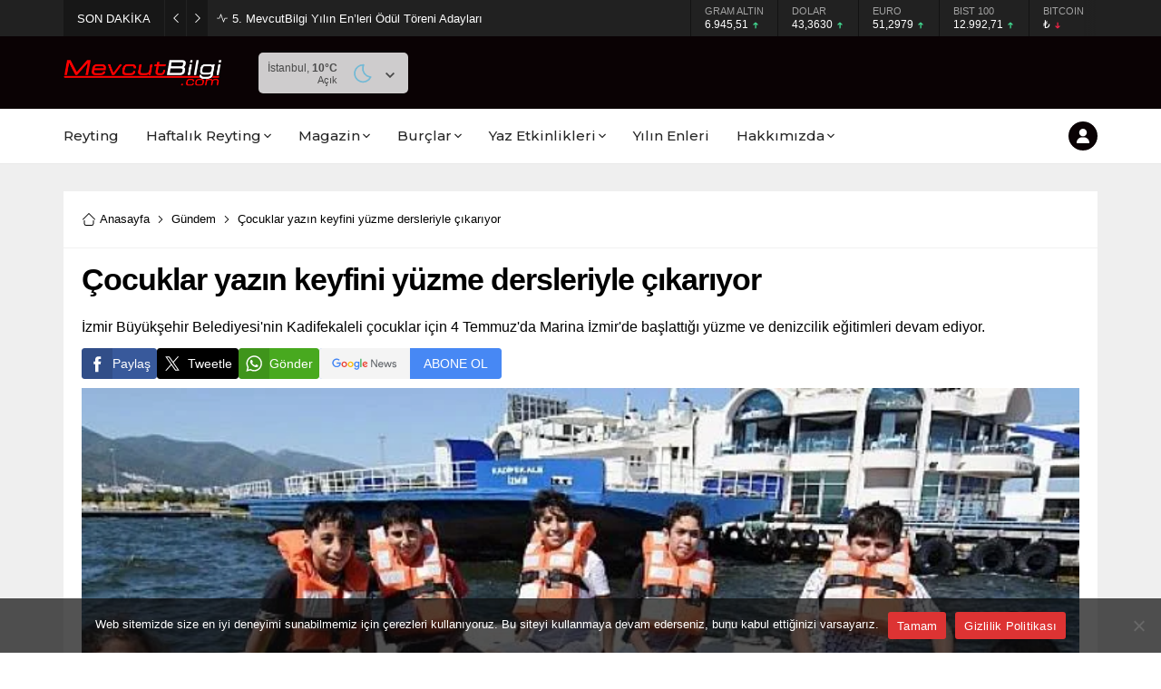

--- FILE ---
content_type: text/html; charset=UTF-8
request_url: https://mevcutbilgi.com/wp-admin/admin-ajax.php
body_size: -209
content:
{"data":169}

--- FILE ---
content_type: text/html; charset=UTF-8
request_url: https://mevcutbilgi.com/wp-admin/admin-ajax.php
body_size: -141
content:
{"data":{"68033":"285","34487":"202","33788":"280","42747":"202","36177":"253","6237":"212"}}

--- FILE ---
content_type: text/html; charset=utf-8
request_url: https://www.google.com/recaptcha/api2/aframe
body_size: 265
content:
<!DOCTYPE HTML><html><head><meta http-equiv="content-type" content="text/html; charset=UTF-8"></head><body><script nonce="d9ctfvNM-f-DvooKcXDuew">/** Anti-fraud and anti-abuse applications only. See google.com/recaptcha */ try{var clients={'sodar':'https://pagead2.googlesyndication.com/pagead/sodar?'};window.addEventListener("message",function(a){try{if(a.source===window.parent){var b=JSON.parse(a.data);var c=clients[b['id']];if(c){var d=document.createElement('img');d.src=c+b['params']+'&rc='+(localStorage.getItem("rc::a")?sessionStorage.getItem("rc::b"):"");window.document.body.appendChild(d);sessionStorage.setItem("rc::e",parseInt(sessionStorage.getItem("rc::e")||0)+1);localStorage.setItem("rc::h",'1769371495355');}}}catch(b){}});window.parent.postMessage("_grecaptcha_ready", "*");}catch(b){}</script></body></html>